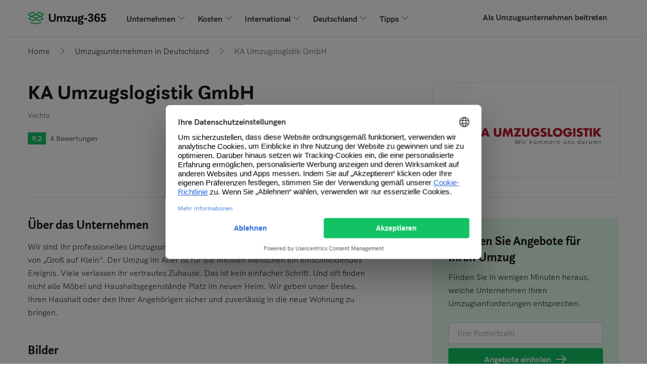

--- FILE ---
content_type: text/html; charset=UTF-8
request_url: https://www.umzug-365.de/umzugshelfer/Omr8/ka-umzugslogistik-gmbh/
body_size: 13621
content:

    
    


<!DOCTYPE html>
<html lang="de-DE">
<head>
    <title>KA Umzugslogistik GmbH | Umzug-365.de</title>
                <meta charset="utf-8">
        <meta name="description" content="Wir sind Ihr professionelles Umzugsunternehmen im Oldenburger Münsterland für Umzüge von „Groß auf Klein“. 
Der Umzug im Alt… | KA Umzugslogistik GmbH">
        <meta property="og:title" content="KA Umzugslogistik GmbH | Umzug-365.de">
        <meta property="og:description" content="Wir sind Ihr professionelles Umzugsunternehmen im Oldenburger Münsterland für Umzüge von „Groß auf Klein“. 
Der Umzug im Alt… | KA Umzugslogistik GmbH">
    
                    <meta property="og:image" content="https://image.skycdn.net/cdn-cgi/image/width=300,height=109/https://image.skycdn.net/e02e200c-1f73-4b1c-8e47-e06f7b4598a6">
                <!-- begin Convert Experiences code-->
<script type="text/javascript" src="//cdn-4.convertexperiments.com/v1/js/10041601-10042784.js"></script>
<!-- end Convert Experiences code -->        <script src="/build/js/components/usercentrics-service-VJKZCCH7.js"></script>
<script>
    window.dataLayer = window.dataLayer || [];
    function gtag(){dataLayer.push(arguments)};
    gtag('consent','default',{
        'ad_storage':'denied',
        'ad_user_data':'denied',
        'ad_personalization':'denied',
        'analytics_storage':'granted',
        'functionality_storage': 'denied',
        'personalization_storage': 'denied',
        'security_storage': 'granted'
    });

    const ucGcmString = localStorage.getItem('ucData');
    let ucGcmData;
    if (ucGcmString) {
        ucGcmData = JSON.parse(ucGcmString);
    }

    if (typeof ucGcmData === 'object' && typeof ucGcmData.gcm === 'object') {
        if (ucGcmData.gcm.adStorage && ucGcmData.gcm.analyticsStorage && ucGcmData.gcm.adPersonalization && ucGcmData.gcm.adUserData) {
            gtag('consent', 'update', {
                'ad_storage': ucGcmData.gcm.adStorage,
                'ad_personalization': ucGcmData.gcm.adPersonalization,
                'ad_user_data': ucGcmData.gcm.adUserData,
                'analytics_storage': ucGcmData.gcm.analyticsStorage
            });
        }
    }
</script>
<script>
    /**
     * This scripts reads the controller ID from the url parameters and saves it in a cookie.
     * If the parameter is not available, it's read from the cookie.
     */
    (function() {
        const COOKIE_NAME = 'usercentrics-controller-id';
        const COOKIE_MAX_AGE = 2592000; // 30 days

        const params = new URLSearchParams(window.location.search);
        let controllerId = params.get(COOKIE_NAME);

        if (!controllerId) {
            const match = document.cookie.match(new RegExp('(?:^|; )' + COOKIE_NAME + '=([^;]*)'));
            controllerId = match ? decodeURIComponent(match[1]) : null;
        }

        if (controllerId) {
            document.cookie = COOKIE_NAME + '=' + encodeURIComponent(controllerId) + '; path=/; max-age=' + COOKIE_MAX_AGE;
        }

        const script = document.createElement('script');
        script.id = 'usercentrics-cmp';
        script.src = 'https://web.cmp.usercentrics.eu/ui/loader.js';
        script.async = true;
        script.setAttribute('data-settings-id', 'm3ffWpxIgIG-ZZ');
        if (controllerId) {
            script.setAttribute('data-controller-id', controllerId);
        }

        document.head.appendChild(script);
    })();
</script>
                <link rel="canonical" href="https://www.umzug-365.de/umzugshelfer/Omr8/ka-umzugslogistik-gmbh/"/>
                <meta name="viewport" content="width=device-width, initial-scale=1, minimum-scale=1">

            <link rel="preconnect" href="https://cdnjs.cloudflare.com" crossorigin="anonymous">
    
            
                        
            <!-- Google Tag Manager -->
<script>(function(w,d,s,l,i){w[l]=w[l]||[];w[l].push({'gtm.start':
            new Date().getTime(),event:'gtm.js'});var f=d.getElementsByTagName(s)[0],
        j=d.createElement(s),dl=l!='dataLayer'?'&l='+l:'';j.async=true;j.src=
        'https://gold.umzug-365.de/gtm.js?id='+i+dl;f.parentNode.insertBefore(j,f);
    })(window,document,'script','dataLayer','GTM-WRH5TZF3');</script>
<!-- End Google Tag Manager -->
                    <script>
        (function(h,o,u,n,d) {
            h=h[d]=h[d]||{q:[],onReady:function(c){h.q.push(c)}}
            d=o.createElement(u);d.async=1;d.src=n
            n=o.getElementsByTagName(u)[0];n.parentNode.insertBefore(d,n)
        })(window,document,'script','https://www.datadoghq-browser-agent.com/eu1/v6/datadog-rum.js','DD_RUM')
        window.DD_RUM.onReady(function() {
            window.DD_RUM.init({
                clientToken: 'pubdb6417d57dd8db89b917752a39ffb05d',
                applicationId: '32192aa7-d980-488b-9260-3fe996587066',
                site: 'datadoghq.eu',
                service: 'rum-b2c',
                env: 'prod',
                                    version: 'v2026.3.1',
                                sessionSampleRate: 100,
                traceSampleRate: 10,
                traceContextInjection: 'sampled',
                sessionReplaySampleRate: 50,
                forwardErrorsToLogs: true,
                defaultPrivacyLevel: 'mask-user-input',
                allowedTracingUrls: [window.location.origin],
                trackResources: true,
                trackLongTasks: true,
                trackUserInteractions: true,
                beforeSend: (event) => {
                    if (shouldDiscard(event)) {
                        return false
                    }
                },
            });
            window.DD_RUM.setViewName('app_b2c.page.movers_define');
        })

        function shouldDiscard(event) {
            if (event.type !== 'error') {
                return false;
            }

            const message = event.error?.message || '';
            const stack   = event.error?.stack || '';

            if (!message && !stack) {
                return false;
            }

            const discardPatterns = [
                /Object Not Found Matching Id:\d+, MethodName:\w+, ParamCount:\d+/, // https://trackjs.com/javascript-errors/object-not-found-matching-id-methodname-paramcount/
                "Can't find variable: _AutofillCallbackHandler", // Meta tracker on iOS
                "Can't find variable: gmo", // Google tracker on iOS
                'invalid group specifier name', // Safari 16.1 and lower regex lookbehind issue
                'extractFilteredSchemaValuesFromMicroData', // Safari native structured data parsing issue
                'CMP initialization failed',                    // CMP related errors
                'ApiService - fetchUcStringForRestoration',     //
                'Failed to fetch CMP data',                     //
                'CmpController - saveConsentRemotely'           //
            ];

            return discardPatterns.some(pattern => {
                if (pattern instanceof RegExp) {
                    return (message && pattern.test(message)) || (stack && pattern.test(stack));
                }

                return (message && message.includes(pattern)) || (stack && stack.includes(pattern));
            });
        }
    </script>
    
        <link rel="apple-touch-icon" sizes="180x180" href="/resources/img/icons/favicons/move/apple-touch-icon.png">
    <link rel="icon" type="image/png" sizes="32x32" href="/resources/img/icons/favicons/move/favicon-32x32.png">
    <link rel="icon" type="image/png" sizes="16x16" href="/resources/img/icons/favicons/move/favicon-16x16.png">
    <link rel="icon" type="image/png" sizes="192x192" href="/resources/img/icons/favicons/move/android-chrome-192x192.png">
    <link rel="icon" type="image/png" sizes="512x512" href="/resources/img/icons/favicons/move/android-chrome-512x512.png">
    <link rel="shortcut icon" href="/resources/img/icons/favicons/move/favicon.ico">

        <link id="global-stylesheet" data-style-name="move"
          href="/resources/css/bootstrap-move.min.24cc654a97e8e6e89d9a.css"
          rel="stylesheet"/>

    
            <script type="text/javascript">
            var b2cAppSubmitUrl = "/api/lead/add.lead";
            var leadAttachmentUploadUrl = "/api/file/upload/leadAttachment";
            var leadAttachmentDeleteUrl = "/api/file/remove/leadAttachment";
            var ab = "move_b2c_size_of_the_move_experiment__a";
            var siteLanguage = "de";
            var google_maps_key = 'AIzaSyAvZ8tr8sWlHAMZKvTt6ogZVoeAMBcmhxA';
        </script>
    
        
        
    <link rel="preload" as="image"
          href="https://image.skycdn.net/cdn-cgi/image/width=300,height=109/https://image.skycdn.net/e02e200c-1f73-4b1c-8e47-e06f7b4598a6">
</head>
<body ng-app="b2cApp"
      class=""
      ng-strict-di
      data-site="umzug_365_de"
      data-authcode="1c2de141a0c22ecc30c5f91934696d4d"
      data-thank-you-page="https://www.umzug-365.de/FreeQuotes/thank-you/00000000-0000-4000-8000-000000000000/verify-phone?source=umzug-365.de"
        data-ab="move_b2c_size_of_the_move_experiment__a" data-ab-test-optimize-id="" data-ab-test-version="a"
      data-locale="de_DE"
      data-brand-id="132"
      data-wizard-url="/FreeQuotes/wizard"
>
    <!-- Google Tag Manager (noscript) -->
<noscript><iframe src="https://gold.umzug-365.de/ns.html?id=GTM-WRH5TZF3"
                  height="0" width="0" style="display:none;visibility:hidden"></iframe></noscript>
<!-- End Google Tag Manager (noscript) -->
            


    
<nav class="navbar navbar-expand-lg">
    <div class="container">
        <a class="navbar-brand sd-mr-lg-2_5" href="/" target="_self">
            <img alt="logo"
                 src="/resources/img/icons/svg/move/sites/umzug-365_de/icon-32-logo.svg">
        </a>
        <button class="navbar-toggler hidden-sm-up"
                type="button"
                onclick="openMobileMenu(this)"
                title="Menü"
                aria-label="Menü">
            <span class="header-seo-hidden-menu">Menü</span>
            <span class="navbar-toggler-icon"></span>
        </button>
        <div class="collapse navbar-collapse sd-pb-1 sd-pb-lg-0" id="navbarsDefault">
            <ul class="navbar-nav w-100">
                                    <li class="nav-item dropdown">
                        <a class="nav-link dropdown-toggle" data-toggle="dropdown" href="#">Unternehmen</a>
                        <div class="dropdown-menu">
                                                                                                <a class="dropdown-item" href="https://www.umzug-365.de/umzugsunternehmen/mini-umzug/">
                                        <span>Mini-Umzug</span>
                                    </a>
                                                                                                                                <a class="dropdown-item" href="https://www.umzug-365.de/umzugsunternehmen/moebellift/">
                                        <span>Möbellift mieten</span>
                                    </a>
                                                                                                                                <a class="dropdown-item" href="https://www.umzug-365.de/umzugsunternehmen/last-minute-umzug/">
                                        <span>Last-Minute Umzug</span>
                                    </a>
                                                                                                                                <a class="dropdown-item" href="https://www.umzug-365.de/umzugsunternehmen/umzugsfirma/">
                                        <span>Umzugsfirma finden</span>
                                    </a>
                                                                                                                                <div class="dropdown-divider"></div>
                                    <a class="dropdown-item" href="https://www.umzug-365.de/umzugsunternehmen/">
                                        <span class="sd-text-gray-600 smaller d-block">
                                            Alle Artikel anzeigen
                                        </span>
                                        <span>Umzugsunternehmen</span>
                                    </a>
                                                                                    </div>
                    </li>
                                    <li class="nav-item dropdown">
                        <a class="nav-link dropdown-toggle" data-toggle="dropdown" href="#">Kosten</a>
                        <div class="dropdown-menu">
                                                                                                <a class="dropdown-item" href="https://www.umzug-365.de/umzugskosten/guenstig-umziehen/">
                                        <span>Günstig umziehen</span>
                                    </a>
                                                                                                                                <a class="dropdown-item" href="https://www.umzug-365.de/umzugskosten/umzugskostenpauschale/">
                                        <span>Umzugskostenpauschale</span>
                                    </a>
                                                                                                                                <a class="dropdown-item" href="https://www.umzug-365.de/umzugskosten/umzugspreisvergleich/">
                                        <span>Umzugspreisvergleich</span>
                                    </a>
                                                                                                                                <a class="dropdown-item" href="https://www.umzug-365.de/umzugskosten/umzugsangebote/">
                                        <span>Umzugsangebot anfordern</span>
                                    </a>
                                                                                                                                <div class="dropdown-divider"></div>
                                    <a class="dropdown-item" href="https://www.umzug-365.de/umzugskosten/">
                                        <span class="sd-text-gray-600 smaller d-block">
                                            Alle Artikel anzeigen
                                        </span>
                                        <span>Umzugskosten 2025</span>
                                    </a>
                                                                                    </div>
                    </li>
                                    <li class="nav-item dropdown">
                        <a class="nav-link dropdown-toggle" data-toggle="dropdown" href="#">International</a>
                        <div class="dropdown-menu">
                                                                                                <a class="dropdown-item" href="https://www.umzug-365.de/internationale-umzuege/umzug-spanien/">
                                        <span>Umzug nach Spanien</span>
                                    </a>
                                                                                                                                <a class="dropdown-item" href="https://www.umzug-365.de/internationale-umzuege/umzug-in-die-schweiz/">
                                        <span>Umzug in die Schweiz</span>
                                    </a>
                                                                                                                                <a class="dropdown-item" href="https://www.umzug-365.de/internationale-umzuege/umzug-nach-portugal/">
                                        <span>Umzug nach Portugal</span>
                                    </a>
                                                                                                                                <a class="dropdown-item" href="https://www.umzug-365.de/internationale-umzuege/umzug-nach-griechenland/">
                                        <span>Umzug nach Griechenland</span>
                                    </a>
                                                                                                                                <div class="dropdown-divider"></div>
                                    <a class="dropdown-item" href="https://www.umzug-365.de/internationale-umzuege/">
                                        <span class="sd-text-gray-600 smaller d-block">
                                            Alle Artikel anzeigen
                                        </span>
                                        <span>Internationale Umzüge</span>
                                    </a>
                                                                                    </div>
                    </li>
                                    <li class="nav-item dropdown">
                        <a class="nav-link dropdown-toggle" data-toggle="dropdown" href="#">Deutschland</a>
                        <div class="dropdown-menu">
                                                                                                <a class="dropdown-item" href="https://www.umzug-365.de/umzugshelfer/land-berlin/berlin/">
                                        <span>Umzug Berlin Kosten</span>
                                    </a>
                                                                                                                                <a class="dropdown-item" href="https://www.umzug-365.de/umzugshelfer/land-hamburg/hamburg/">
                                        <span>Umzugsunternehmen in Hamburg</span>
                                    </a>
                                                                                                                                <a class="dropdown-item" href="https://www.umzug-365.de/umzugshelfer/baden-wuerttemberg/mannheim/">
                                        <span>Umzugsunternehmen in Mannheim</span>
                                    </a>
                                                                                                                                <a class="dropdown-item" href="https://www.umzug-365.de/umzugshelfer/nordrhein-westfalen/koeln/">
                                        <span>Umzugsunternehmen Köln Preise</span>
                                    </a>
                                                                                                                                <div class="dropdown-divider"></div>
                                    <a class="dropdown-item" href="https://www.umzug-365.de/umzugshelfer/">
                                        <span class="sd-text-gray-600 smaller d-block">
                                            Alle Artikel anzeigen
                                        </span>
                                        <span>Umzugsunternehmen in Deutschland</span>
                                    </a>
                                                                                    </div>
                    </li>
                                    <li class="nav-item dropdown">
                        <a class="nav-link dropdown-toggle" data-toggle="dropdown" href="#">Tipps</a>
                        <div class="dropdown-menu">
                                                                                                <a class="dropdown-item" href="https://www.umzug-365.de/umzugstipps/klaviertransport/">
                                        <span>Klaviertransport</span>
                                    </a>
                                                                                                                                <a class="dropdown-item" href="https://www.umzug-365.de/umzugstipps/umzug-checkliste/">
                                        <span>Umzug Checkliste</span>
                                    </a>
                                                                                                                                <a class="dropdown-item" href="https://www.umzug-365.de/umzugstipps/umzugstag/">
                                        <span>Umzugstag</span>
                                    </a>
                                                                                                                                <a class="dropdown-item" href="https://www.umzug-365.de/umzugstipps/seniorenumzuege/">
                                        <span>Seniorenumzug</span>
                                    </a>
                                                                                                                                <div class="dropdown-divider"></div>
                                    <a class="dropdown-item" href="https://www.umzug-365.de/umzugstipps/">
                                        <span class="sd-text-gray-600 smaller d-block">
                                            Alle Artikel anzeigen
                                        </span>
                                        <span>Umzugstipps</span>
                                    </a>
                                                                                    </div>
                    </li>
                                <li class="dropdown-divider"></li>
                <li class="ml-lg-auto nav-item">
                    <a class="nav-link" href="/companies/" target="_self">
                        Als Umzugsunternehmen beitreten
                    </a>
                </li>
            </ul>
        </div>
    </div>
</nav>

<script>
    function openMobileMenu(clickedButton) {
        clickedButton.classList.toggle('open');
        document.getElementById('navbarsDefault').classList.toggle('show');
    }
</script>
    
    <main class="main">
            <div class="container" itemscope itemtype="https://schema.org/LocalBusiness" itemid="https://www.umzug-365.de/umzugshelfer/Omr8/ka-umzugslogistik-gmbh/">
                    

<nav aria-label="breadcrumb">
    <ol class="breadcrumb" itemtype="https://schema.org/BreadcrumbList" itemscope>
                    <li class="breadcrumb-item d-none d-md-flex align-items-center"
                                itemtype="https://schema.org/ListItem"
                itemprop="itemListElement"
                itemscope>
                                    <a class="link-grey" href="https://www.umzug-365.de/" itemprop="item">
                                                        <span itemprop="name">Home</span>
                    <span itemprop="position" class="d-none">1</span>
                                    </a>
                            </li>
                    <li class="breadcrumb-item d-flex align-items-center"
                                itemtype="https://schema.org/ListItem"
                itemprop="itemListElement"
                itemscope>
                                    <a class="link-grey" href="https://www.umzug-365.de/umzugshelfer/" itemprop="item">
                                                        <span itemprop="name">Umzugsunternehmen in Deutschland</span>
                    <span itemprop="position" class="d-none">2</span>
                                    </a>
                            </li>
                    <li class="breadcrumb-item d-none d-md-flex align-items-center active"
                aria-current="page"                itemtype="https://schema.org/ListItem"
                itemprop="itemListElement"
                itemscope>
                                                            <span itemprop="item" class="d-none">https://www.umzug-365.de/umzugshelfer/Omr8/ka-umzugslogistik-gmbh/</span>
                                        <span itemprop="name">KA Umzugslogistik GmbH</span>
                    <span itemprop="position" class="d-none">3</span>
                            </li>
            </ol>
</nav>            <div class="sd-mt-0_25 sd-mt-md-2">
                
    
<div id="company-profile-public-phone-modal"
     class="modal"
     tabindex="-1">
    <div class="modal-dialog modal-dialog-centered">
        <div class="modal-content">
            <div class="modal-header align-items-start align-items-sm-center p-0">
                <h3 class="modal-title">
                    Kontaktieren Sie KA Umzugslogistik GmbH
                </h3>
                <button class="btn btn-link sd-p-0_25"
                        data-dismiss="modal"
                        aria-label="Close">
                    <img width="24" height="24" src="/resources/img/icons/svg/icon-24-close-blue-dark.svg" alt="close-icon"/>
                </button>
            </div>
            <div class="modal-body">
                <p class="text-gray sd-mb-1">
                    Wir würden uns freuen, wenn Sie erwähnen, dass Sie sie über Umzug-365 gefunden haben!
                </p>
                <div class="d-flex justify-content-center align-items-center sd-px-1 sd-py-0_75 bg-gray-200 text-gray"
                     itemprop="telephone">
                    <img width="18" height="18" class="sd-mr-0_5" src="/resources/img/icons/svg/move/public-profile/phone-blue.svg">
                                                            <a id="tel-click-profiles" href="tel:+4954319679872">05431 9679872</a>
                </div>
                <hr class="sd-my-1_5">
                <div class="bg-primary sd-p-1_25">
                    <h3 class="sm-mb-0_25">Konnte sie nicht erreichen?</h3>
                    <p class="text-gray sd-mb-1">Finden Sie in wenigen Minuten heraus, welche Unternehmen Ihren Anforderungen entsprechen.</p>
                    <form onsubmit="return heroSeo.openForm(this, '/FreeQuotes/wizard')">
                        


            
<input class="form-control hero-postcode-input"
       name="postcode"
       type="text"
       placeholder="Ihre Postleitzahl">
                            <button data-dd-action-name="form_interaction.form_start"
                                class="btn btn-arrow btn-primary w-100 sd-mt-0_5" type="submit" id="phone-nap-modal">
                            Angebote erhalten
                        </button>
                    </form>
                </div>
            </div>
        </div>
    </div>
</div>

<div class="row">
    <div class="col-12 col-md-7 col-lg-8 order-1">
        <h1 class="sd-mb-0_25 sd-mb-md-0_5" itemprop="name">KA Umzugslogistik GmbH</h1>
        <p class="p-small text-gray-light">Vechta</p>
        <div class="sd-mt-1 sd-mt-md-1_5 d-flex align-items-center">
            <div class="rating-label rating-box responsive-rating company-rating-very-good">
                <div class="rating text-white">9,2</div>
            </div>
            <a class="review-count link-grey p-small sd-ml-0_5" href="#reviews" target="_self">
                4 Bewertungen
            </a>
                    </div>
            </div>
    <div class="col-md-5 col-lg-4 order-0 order-md-2 sd-mb-1 sd-mb-md-0">
                <div class="companyprofile-logo-container pro bg-white">
            <img class="image-container mx-auto"
                 itemprop="image"
                 src="https://image.skycdn.net/cdn-cgi/image/width=300,height=109/https://image.skycdn.net/e02e200c-1f73-4b1c-8e47-e06f7b4598a6"
                 alt="KA Umzugslogistik GmbH-logo"/>
        </div>
    </div>
</div>
<div class="sd-mt-2 d-block d-md-none">
    
<div class="row sd-m-0 sd-p-1_25 sd-p-lg-3 bg-primary">
    <div class="col-lg-6 sd-p-0 sd-mb-0_25">
        <h2 class="h3 sd-mb-0_5 sd-mb-lg-0_75 ">
            Erhalten Sie Angebote für Ihren Umzug
        </h2>
        <p class="p-lg-large sd-pr-0 sd-pr-lg-3_5 text-gray">
            Finden Sie in wenigen Minuten heraus, welche Unternehmen Ihren Umzugsanforderungen entsprechen.
        </p>
    </div>
    <div class="col-lg-6 sd-p-0 sd-pl-lg-0_5 sd-pt-lg-3">
        <form class="row sd-m-0 form-group"
              onsubmit="return heroSeo.openForm(this, '/FreeQuotes/wizard')">
            <div class="col-lg-6 sd-p-0">
                <label class="sr-only" for="second-cta-input">
                    Ihre Postleitzahl
                </label>
                

    
            
<input class="form-control hero-postcode-input form-control-lg-lg"
       name="postcode"
       type="text"
       placeholder="Ihre Postleitzahl">
                </div>
            <div class="col-lg-6 sd-p-0 sd-pl-lg-0_5 sd-pt-0_5 sd-pt-lg-0 ">
                <button data-dd-action-name="form_interaction.form_start"
                        class="btn btn-arrow btn-lg-lg btn-primary w-100 text-nowrap" type="submit" id="profile-b2c-cta">
                    Angebote einholen
                </button>
            </div>
        </form>
    </div>
</div>
<script>
    var heroSeo = {
        defaultWizardFormUrl: '/FreeQuotes/wizard',
        openForm: function (form, wizardFormUrl) {

            try {
                GATracker.sendFormStartEvent();
            } catch (e) {
                console.error('Error while sending data to GA', e);
            }

            var redirectUrl = wizardFormUrl || this.defaultWizardFormUrl;
            var formInputs = Array.from(form.elements)
                .filter(function (htmlElement) {return htmlElement.tagName.toLowerCase() !== 'button';});
            var paramsString = formInputs
                .reduce(function (acc, item) {return acc += '&' + item.name + '=' +  item.value;}, '');
            window.location.href = redirectUrl + '?openForm=true' + encodeURI(paramsString);

            return false;
        }
    };
</script>
</div>
            </div>
            <div class="border-bottom sd-my-2_5 d-none d-md-block"></div>
                <div class="row company-body sd-mb-3 sd-mb-md-0">
            <div class="col-md-7">
                                <div class="sd-mb-2 sd-mb-md-3 sd-mt-md-0 sd-mt-2">
                    <div id="about-us">
    <h2 class="h3">
        Über das Unternehmen
    </h2>
    <p class="sd-mb-0 text-gray "
       itemprop="description">
        Wir sind Ihr professionelles Umzugsunternehmen im Oldenburger Münsterland für Umzüge von „Groß auf Klein“. 
Der Umzug im Alter ist für die meisten Menschen ein einschneidendes Ereignis. Viele verlassen ihr vertrautes Zuhause. Das ist kein einfacher Schritt. Und oft finden nicht alle Möbel und Haushaltsgegenstände Platz im neuen Heim.
Wir geben unser Bestes, Ihren Haushalt oder den Ihrer Angehörigen sicher und zuverlässig in die neue Wohnung zu bringen.
    </p>
</div>
                </div>
                <div class="sd-mb-2 sd-mb-md-3">
                    <div id="project-photos">
    <h2 class="h3 sd-mb-1 sd-mb-md-0_75">Bilder</h2>
            <div class="d-flex overflow-auto">
            <div class="company-profile-photos">
            <img onclick="skyComponents.companyProfilePublicCarousel.showCarousel(0)"
                 src="https://image.skycdn.net/cdn-cgi/image/trim.left=0,trim.top=0,trim.width=4419,trim.height=2945,width=650,height=433,fit=cover/https://image.skycdn.net/46df08a2-dc46-415b-9452-5ebc639f96e3"
                 alt="KA Umzugslogistik GmbH-1"
                 loading="lazy">
        </div>
            </div>
        
<div id="company-profile-public-carousel" class="company-profile-carousel-wrap d-none" data-ride="carousel"
     data-interval="false"
     onclick="skyComponents.companyProfilePublicCarousel.hideCarousel(event.target)">
    <div class="company-profile-carousel">
                    <div class="carousel-item active">
                <img class="carousel-image cursor-pointer"
                     loading="lazy"
                     onclick="skyComponents.companyProfilePublicCarousel.nextFlip()"
                     src="https://image.skycdn.net/cdn-cgi/image/trim.left=0,trim.top=0,trim.width=4419,trim.height=2945,width=650,height=433,fit=cover/https://image.skycdn.net/46df08a2-dc46-415b-9452-5ebc639f96e3"
                     alt="KA Umzugslogistik GmbH-1">
                            </div>
            </div>
    <div class="carousel-close-container">
        <button id="carousel-close-button"
                class="bg-white carousel-action-btn cursor-pointer"
                type="button"
                aria-label="Close"
                onclick="skyComponents.companyProfilePublicCarousel.hideCarousel(event.target)">
            <img id="carousel-close-icon"
                 src="/resources/img/icons/svg/move/public-profile/carousel-close.svg">
        </button>
    </div>
    <nav class="carousel-controls-container">
        <div class="sd-mb-0 d-flex align-items-center">
            <a class="bg-white carousel-action-btn" role="button" id="carousel-prev">
                <img src="/resources/img/icons/svg/move/public-profile/carousel-chevron-right.svg">
            </a>
            <div class="carousel-controls-text mx-3">
                <span id="current-image-index"></span>
                von
                1
            </div>
            <a class="bg-white carousel-action-btn" role="button" id="carousel-next">
                <img src="/resources/img/icons/svg/move/public-profile/carousel-chevron-left.svg">
            </a>
        </div>
    </nav>
</div>
    </div>
                </div>
                <div class="sd-mb-2 sd-mb-md-3 content-visibility">
                    <div id="reviews">
    <h2 class="h3 sd-mb-1">Bewertung</h2>
    <div class="review-summary justify-content-start align-items-center sd-mb-1 sd-mb-md-1_5">
        <div class="rating-label rating-box responsive-rating company-rating-very-good">
            <span class="rating text-white">9,2</span>
        </div>
        <span class="review-count text-gray sd-pl-0_5">4 Bewertungen</span>
    </div>
        <div class="rating-summary border-0 sd-mb-1 sd-mb-md-1_5" >
                    <div class="row no-gutters align-items-center">
                <div class="col-5 col-lg-4 align-items-center">
                    <div class="text-gray">Qualität</div>
                </div>
                <div class="col">
                    <div class="d-flex justift-content-center align-items-center rating-craftsmanship">
                        <div class="d-flex" ><div class="rating-star star-md company-rating-very-good"><div class="rating background-white"><svg xmlns="http://www.w3.org/2000/svg" aria-hidden="true" width="100%"
                                                 height="100%"
                                                 style="-ms-transform: rotate(360deg); -webkit-transform: rotate(360deg); transform: rotate(360deg);"
                                                 preserveAspectRatio="xMidYMid meet" viewBox="2 2 20 20"><path d="M16.23 18L12 15.45 7.77 18l1.12-4.81-3.73-3.23 4.92-.42L12 5l1.92 4.53 4.92.42-3.73 3.23L16.23 18zM11.99 2C6.47 2 2 6.48 2 12s4.47 10 9.99 10C17.52 22 22 17.52 22 12S17.52 2 11.99 2z" fill="currentColor"></path></svg></div></div><div class="rating-star star-md company-rating-very-good"><div class="rating background-white"><svg xmlns="http://www.w3.org/2000/svg" aria-hidden="true" width="100%"
                                                 height="100%"
                                                 style="-ms-transform: rotate(360deg); -webkit-transform: rotate(360deg); transform: rotate(360deg);"
                                                 preserveAspectRatio="xMidYMid meet" viewBox="2 2 20 20"><path d="M16.23 18L12 15.45 7.77 18l1.12-4.81-3.73-3.23 4.92-.42L12 5l1.92 4.53 4.92.42-3.73 3.23L16.23 18zM11.99 2C6.47 2 2 6.48 2 12s4.47 10 9.99 10C17.52 22 22 17.52 22 12S17.52 2 11.99 2z" fill="currentColor"></path></svg></div></div><div class="rating-star star-md company-rating-very-good"><div class="rating background-white"><svg xmlns="http://www.w3.org/2000/svg" aria-hidden="true" width="100%"
                                                 height="100%"
                                                 style="-ms-transform: rotate(360deg); -webkit-transform: rotate(360deg); transform: rotate(360deg);"
                                                 preserveAspectRatio="xMidYMid meet" viewBox="2 2 20 20"><path d="M16.23 18L12 15.45 7.77 18l1.12-4.81-3.73-3.23 4.92-.42L12 5l1.92 4.53 4.92.42-3.73 3.23L16.23 18zM11.99 2C6.47 2 2 6.48 2 12s4.47 10 9.99 10C17.52 22 22 17.52 22 12S17.52 2 11.99 2z" fill="currentColor"></path></svg></div></div><div class="rating-star star-md company-rating-very-good"><div class="rating background-white"><svg xmlns="http://www.w3.org/2000/svg" aria-hidden="true" width="100%"
                                                 height="100%"
                                                 style="-ms-transform: rotate(360deg); -webkit-transform: rotate(360deg); transform: rotate(360deg);"
                                                 preserveAspectRatio="xMidYMid meet" viewBox="2 2 20 20"><path d="M16.23 18L12 15.45 7.77 18l1.12-4.81-3.73-3.23 4.92-.42L12 5l1.92 4.53 4.92.42-3.73 3.23L16.23 18zM11.99 2C6.47 2 2 6.48 2 12s4.47 10 9.99 10C17.52 22 22 17.52 22 12S17.52 2 11.99 2z" fill="currentColor"></path></svg></div></div><div class="rating-star star-md company-rating-very-good"><div class="rating background-white"><svg xmlns="http://www.w3.org/2000/svg" aria-hidden="true" width="100%"
                                                 height="100%"
                                                 style="-ms-transform: rotate(360deg); -webkit-transform: rotate(360deg); transform: rotate(360deg);"
                                                 preserveAspectRatio="xMidYMid meet" viewBox="2 2 20 20"><path d="M16.23 18L12 15.45 7.77 18l1.12-4.81-3.73-3.23 4.92-.42L12 5l1.92 4.53 4.92.42-3.73 3.23L16.23 18zM11.99 2C6.47 2 2 6.48 2 12s4.47 10 9.99 10C17.52 22 22 17.52 22 12S17.52 2 11.99 2z" fill="currentColor"></path></svg></div></div></div>                        <span class="font-weight-bold text-gray sd-ml-0_5">9.0</span>
                    </div>
                </div>
            </div>
                    <div class="row no-gutters align-items-center">
                <div class="col-5 col-lg-4 align-items-center">
                    <div class="text-gray">Kundenbetreuung</div>
                </div>
                <div class="col">
                    <div class="d-flex justift-content-center align-items-center rating-communication">
                        <div class="d-flex" ><div class="rating-star star-md company-rating-very-good"><div class="rating background-white"><svg xmlns="http://www.w3.org/2000/svg" aria-hidden="true" width="100%"
                                                 height="100%"
                                                 style="-ms-transform: rotate(360deg); -webkit-transform: rotate(360deg); transform: rotate(360deg);"
                                                 preserveAspectRatio="xMidYMid meet" viewBox="2 2 20 20"><path d="M16.23 18L12 15.45 7.77 18l1.12-4.81-3.73-3.23 4.92-.42L12 5l1.92 4.53 4.92.42-3.73 3.23L16.23 18zM11.99 2C6.47 2 2 6.48 2 12s4.47 10 9.99 10C17.52 22 22 17.52 22 12S17.52 2 11.99 2z" fill="currentColor"></path></svg></div></div><div class="rating-star star-md company-rating-very-good"><div class="rating background-white"><svg xmlns="http://www.w3.org/2000/svg" aria-hidden="true" width="100%"
                                                 height="100%"
                                                 style="-ms-transform: rotate(360deg); -webkit-transform: rotate(360deg); transform: rotate(360deg);"
                                                 preserveAspectRatio="xMidYMid meet" viewBox="2 2 20 20"><path d="M16.23 18L12 15.45 7.77 18l1.12-4.81-3.73-3.23 4.92-.42L12 5l1.92 4.53 4.92.42-3.73 3.23L16.23 18zM11.99 2C6.47 2 2 6.48 2 12s4.47 10 9.99 10C17.52 22 22 17.52 22 12S17.52 2 11.99 2z" fill="currentColor"></path></svg></div></div><div class="rating-star star-md company-rating-very-good"><div class="rating background-white"><svg xmlns="http://www.w3.org/2000/svg" aria-hidden="true" width="100%"
                                                 height="100%"
                                                 style="-ms-transform: rotate(360deg); -webkit-transform: rotate(360deg); transform: rotate(360deg);"
                                                 preserveAspectRatio="xMidYMid meet" viewBox="2 2 20 20"><path d="M16.23 18L12 15.45 7.77 18l1.12-4.81-3.73-3.23 4.92-.42L12 5l1.92 4.53 4.92.42-3.73 3.23L16.23 18zM11.99 2C6.47 2 2 6.48 2 12s4.47 10 9.99 10C17.52 22 22 17.52 22 12S17.52 2 11.99 2z" fill="currentColor"></path></svg></div></div><div class="rating-star star-md company-rating-very-good"><div class="rating background-white"><svg xmlns="http://www.w3.org/2000/svg" aria-hidden="true" width="100%"
                                                 height="100%"
                                                 style="-ms-transform: rotate(360deg); -webkit-transform: rotate(360deg); transform: rotate(360deg);"
                                                 preserveAspectRatio="xMidYMid meet" viewBox="2 2 20 20"><path d="M16.23 18L12 15.45 7.77 18l1.12-4.81-3.73-3.23 4.92-.42L12 5l1.92 4.53 4.92.42-3.73 3.23L16.23 18zM11.99 2C6.47 2 2 6.48 2 12s4.47 10 9.99 10C17.52 22 22 17.52 22 12S17.52 2 11.99 2z" fill="currentColor"></path></svg></div></div><div class="rating-star star-md company-rating-very-good"><div class="rating background-white"><svg xmlns="http://www.w3.org/2000/svg" aria-hidden="true" width="100%"
                                                 height="100%"
                                                 style="-ms-transform: rotate(360deg); -webkit-transform: rotate(360deg); transform: rotate(360deg);"
                                                 preserveAspectRatio="xMidYMid meet" viewBox="2 2 20 20"><path d="M16.23 18L12 15.45 7.77 18l1.12-4.81-3.73-3.23 4.92-.42L12 5l1.92 4.53 4.92.42-3.73 3.23L16.23 18zM11.99 2C6.47 2 2 6.48 2 12s4.47 10 9.99 10C17.52 22 22 17.52 22 12S17.52 2 11.99 2z" fill="currentColor"></path></svg></div></div></div>                        <span class="font-weight-bold text-gray sd-ml-0_5">9.0</span>
                    </div>
                </div>
            </div>
                    <div class="row no-gutters align-items-center">
                <div class="col-5 col-lg-4 align-items-center">
                    <div class="text-gray">Preis-Leistungs-Verhältnis</div>
                </div>
                <div class="col">
                    <div class="d-flex justift-content-center align-items-center rating-price_quality">
                        <div class="d-flex" ><div class="rating-star star-md company-rating-very-good"><div class="rating background-white"><svg xmlns="http://www.w3.org/2000/svg" aria-hidden="true" width="100%"
                                                 height="100%"
                                                 style="-ms-transform: rotate(360deg); -webkit-transform: rotate(360deg); transform: rotate(360deg);"
                                                 preserveAspectRatio="xMidYMid meet" viewBox="2 2 20 20"><path d="M16.23 18L12 15.45 7.77 18l1.12-4.81-3.73-3.23 4.92-.42L12 5l1.92 4.53 4.92.42-3.73 3.23L16.23 18zM11.99 2C6.47 2 2 6.48 2 12s4.47 10 9.99 10C17.52 22 22 17.52 22 12S17.52 2 11.99 2z" fill="currentColor"></path></svg></div></div><div class="rating-star star-md company-rating-very-good"><div class="rating background-white"><svg xmlns="http://www.w3.org/2000/svg" aria-hidden="true" width="100%"
                                                 height="100%"
                                                 style="-ms-transform: rotate(360deg); -webkit-transform: rotate(360deg); transform: rotate(360deg);"
                                                 preserveAspectRatio="xMidYMid meet" viewBox="2 2 20 20"><path d="M16.23 18L12 15.45 7.77 18l1.12-4.81-3.73-3.23 4.92-.42L12 5l1.92 4.53 4.92.42-3.73 3.23L16.23 18zM11.99 2C6.47 2 2 6.48 2 12s4.47 10 9.99 10C17.52 22 22 17.52 22 12S17.52 2 11.99 2z" fill="currentColor"></path></svg></div></div><div class="rating-star star-md company-rating-very-good"><div class="rating background-white"><svg xmlns="http://www.w3.org/2000/svg" aria-hidden="true" width="100%"
                                                 height="100%"
                                                 style="-ms-transform: rotate(360deg); -webkit-transform: rotate(360deg); transform: rotate(360deg);"
                                                 preserveAspectRatio="xMidYMid meet" viewBox="2 2 20 20"><path d="M16.23 18L12 15.45 7.77 18l1.12-4.81-3.73-3.23 4.92-.42L12 5l1.92 4.53 4.92.42-3.73 3.23L16.23 18zM11.99 2C6.47 2 2 6.48 2 12s4.47 10 9.99 10C17.52 22 22 17.52 22 12S17.52 2 11.99 2z" fill="currentColor"></path></svg></div></div><div class="rating-star star-md company-rating-very-good"><div class="rating background-white"><svg xmlns="http://www.w3.org/2000/svg" aria-hidden="true" width="100%"
                                                 height="100%"
                                                 style="-ms-transform: rotate(360deg); -webkit-transform: rotate(360deg); transform: rotate(360deg);"
                                                 preserveAspectRatio="xMidYMid meet" viewBox="2 2 20 20"><path d="M16.23 18L12 15.45 7.77 18l1.12-4.81-3.73-3.23 4.92-.42L12 5l1.92 4.53 4.92.42-3.73 3.23L16.23 18zM11.99 2C6.47 2 2 6.48 2 12s4.47 10 9.99 10C17.52 22 22 17.52 22 12S17.52 2 11.99 2z" fill="currentColor"></path></svg></div></div><div class="rating-star star-md company-rating-very-good"><div class="rating background-white"><svg xmlns="http://www.w3.org/2000/svg" aria-hidden="true" width="100%"
                                                 height="100%"
                                                 style="-ms-transform: rotate(360deg); -webkit-transform: rotate(360deg); transform: rotate(360deg);"
                                                 preserveAspectRatio="xMidYMid meet" viewBox="2 2 20 20"><path d="M16.23 18L12 15.45 7.77 18l1.12-4.81-3.73-3.23 4.92-.42L12 5l1.92 4.53 4.92.42-3.73 3.23L16.23 18zM11.99 2C6.47 2 2 6.48 2 12s4.47 10 9.99 10C17.52 22 22 17.52 22 12S17.52 2 11.99 2z" fill="currentColor"></path></svg></div></div></div>                        <span class="font-weight-bold text-gray sd-ml-0_5">9.5</span>
                    </div>
                </div>
            </div>
            </div>
    <div class="d-none" itemprop="aggregateRating" itemscope itemtype="https://schema.org/AggregateRating">
        <span itemprop="bestRating">10</span>
        <span itemprop="worstRating">1</span>
        <span itemprop="ratingValue">9.2</span>
        <span itemprop="reviewCount">4</span>
    </div>
            <div class="reviews-description">Diese Bewertungen werden von Personen verfasst, die über unsere Plattform eine Angebotsanfrage gestellt haben. Alle Bewertungen, die unseren Richtlinien entsprechen, werden veröffentlicht.</div>
            <div class="js-load-more-container">
        <div class="js-load-more-list">
                            <div id="review-10518291DE84420">
    <div class="sd-mt-1 sd-mt-sm-1_5 sd-p-1 sd-p-sm-1_5 review card" itemprop="review" itemscope itemtype="https://schema.org/Review">
        <div class="d-flex flex-row">
            <div class="flex-fill">
                <h5 class="text-gray font-weight-bold review-heading sd-mb-0 sd-mr-1">“<span itemprop="headline">Positive Beurteilung</span>”</h5>
                <div class="smaller text-gray-light">
                    Bewertung von
                                            <span>Angelika</span>
                        <span class="d-none" itemprop="author" itemscope itemtype="https://schema.org/Person">
                            <span itemprop="name">Angelika</span>
                        </span>
                                        am
                    <span>12. März 2024</span>
                    <span class="d-none" itemprop="datePublished">2024-03-12T06:27:42+01:00</span>
                </div>
            </div>
            <div itemprop="reviewRating" itemscope itemtype="https://schema.org/Rating">
                <div class="rating-label rating-box responsive-rating company-rating-good">
                    <span class="rating">8.0</span>
                </div>
                <span class="d-none" itemprop="ratingValue">8</span>
                <span class="d-none" itemprop="bestRating">10</span>
                <span class="d-none" itemprop="worstRating">1</span>
            </div>
            <span class="d-none" itemprop="itemReviewed">KA Umzugslogistik GmbH</span>
            <span class="d-none" itemprop="publisher" itemscope itemtype="https://schema.org/Organization">
                <span class="d-none" itemprop="name">Umzug-365.de</span>
                <span class="d-none" itemprop="sameAs">https://www.umzug-365.de</span>
            </span>
        </div>
        <div class="d-block d-sm-flex align-items-start flex-row sd-mt-1">
            <div class="flex-fill sd-mr-1">
                <p class="text-gray sd-mb-1 sd-mb-sm-0 word-break" itemprop="reviewBody" >Es hat alles perfekt geklappt. Der Umzug wurde zügig durchgeführt. </p>
            </div>
            <div class="smaller review-ratings text-gray-light border-left-0 border-left-sm sd-pl-0 sd-pl-sm-1 sd-pl-sm-1_5">
                                    <div class="d-flex flex-row justify-content-between sd-mb-0_25 ">
                        <div class="text-gray">Qualität</div>
                        <div class="font-weight-bold sd-ml-1 company-rating-good">
                            <span class="rating background-white smaller">8</span>
                        </div>
                    </div>
                                    <div class="d-flex flex-row justify-content-between sd-mb-0_25 ">
                        <div class="text-gray">Kundenbetreuung</div>
                        <div class="font-weight-bold sd-ml-1 company-rating-good">
                            <span class="rating background-white smaller">8</span>
                        </div>
                    </div>
                                    <div class="d-flex flex-row justify-content-between ">
                        <div class="text-gray">Preis-Leistungs-Verhältnis</div>
                        <div class="font-weight-bold sd-ml-1 company-rating-good">
                            <span class="rating background-white smaller">8</span>
                        </div>
                    </div>
                            </div>
        </div>

            </div>
</div>
                            <div id="review-8886607DE84420">
    <div class="sd-mt-1 sd-mt-sm-1_5 sd-p-1 sd-p-sm-1_5 review card" itemprop="review" itemscope itemtype="https://schema.org/Review">
        <div class="d-flex flex-row">
            <div class="flex-fill">
                <h5 class="text-gray font-weight-bold review-heading sd-mb-0 sd-mr-1">“<span itemprop="headline">Umzug bestens gelaufen</span>”</h5>
                <div class="smaller text-gray-light">
                    Bewertung von
                                            Anonym<div
                            class="anonymous-review-question-icon d-inline-block js-anonymous-review-question-icon"
                            data-container="body"
                            data-content='Gemäß unserer <a href="https://www.umzug-365.de/privacy" target="_blank">Datenschutzrichtlinie</a> werden Rezensenten nach 2 Jahren anonymisiert'
                            data-html="true"
                            data-placement="top"
                            data-trigger="click"
                        >?</div>
                                        am
                    <span>5. Oktober 2022</span>
                    <span class="d-none" itemprop="datePublished">2022-10-05T17:09:52+02:00</span>
                </div>
            </div>
            <div itemprop="reviewRating" itemscope itemtype="https://schema.org/Rating">
                <div class="rating-label rating-box responsive-rating company-rating-very-good">
                    <span class="rating">10.0</span>
                </div>
                <span class="d-none" itemprop="ratingValue">10</span>
                <span class="d-none" itemprop="bestRating">10</span>
                <span class="d-none" itemprop="worstRating">1</span>
            </div>
            <span class="d-none" itemprop="itemReviewed">KA Umzugslogistik GmbH</span>
            <span class="d-none" itemprop="publisher" itemscope itemtype="https://schema.org/Organization">
                <span class="d-none" itemprop="name">Umzug-365.de</span>
                <span class="d-none" itemprop="sameAs">https://www.umzug-365.de</span>
            </span>
        </div>
        <div class="d-block d-sm-flex align-items-start flex-row sd-mt-1">
            <div class="flex-fill sd-mr-1">
                <p class="text-gray sd-mb-1 sd-mb-sm-0 word-break" itemprop="reviewBody" >Bin mit der Dienstleistung  sehr 
zufrieden.Die Mitarbeiter waren nett,zuverlässig, routiniert, fix, keinerlei Beanstandungen.Danke vielmals! Diese Firma kann ich absolut empfehlen!</p>
            </div>
            <div class="smaller review-ratings text-gray-light border-left-0 border-left-sm sd-pl-0 sd-pl-sm-1 sd-pl-sm-1_5">
                                    <div class="d-flex flex-row justify-content-between sd-mb-0_25 ">
                        <div class="text-gray">Qualität</div>
                        <div class="font-weight-bold sd-ml-1 company-rating-very-good">
                            <span class="rating background-white smaller">10</span>
                        </div>
                    </div>
                                    <div class="d-flex flex-row justify-content-between sd-mb-0_25 ">
                        <div class="text-gray">Kundenbetreuung</div>
                        <div class="font-weight-bold sd-ml-1 company-rating-very-good">
                            <span class="rating background-white smaller">10</span>
                        </div>
                    </div>
                                    <div class="d-flex flex-row justify-content-between ">
                        <div class="text-gray">Preis-Leistungs-Verhältnis</div>
                        <div class="font-weight-bold sd-ml-1 company-rating-very-good">
                            <span class="rating background-white smaller">10</span>
                        </div>
                    </div>
                            </div>
        </div>

            </div>
</div>
                            <div id="review-7820751DE84420">
    <div class="sd-mt-1 sd-mt-sm-1_5 sd-p-1 sd-p-sm-1_5 review card" itemprop="review" itemscope itemtype="https://schema.org/Review">
        <div class="d-flex flex-row">
            <div class="flex-fill">
                <h5 class="text-gray font-weight-bold review-heading sd-mb-0 sd-mr-1">“<span itemprop="headline">Alles super geklappt!</span>”</h5>
                <div class="smaller text-gray-light">
                    Bewertung von
                                            Anonym<div
                            class="anonymous-review-question-icon d-inline-block js-anonymous-review-question-icon"
                            data-container="body"
                            data-content='Gemäß unserer <a href="https://www.umzug-365.de/privacy" target="_blank">Datenschutzrichtlinie</a> werden Rezensenten nach 2 Jahren anonymisiert'
                            data-html="true"
                            data-placement="top"
                            data-trigger="click"
                        >?</div>
                                        am
                    <span>24. August 2021</span>
                    <span class="d-none" itemprop="datePublished">2021-08-24T06:37:40+02:00</span>
                </div>
            </div>
            <div itemprop="reviewRating" itemscope itemtype="https://schema.org/Rating">
                <div class="rating-label rating-box responsive-rating company-rating-very-good">
                    <span class="rating">10.0</span>
                </div>
                <span class="d-none" itemprop="ratingValue">10</span>
                <span class="d-none" itemprop="bestRating">10</span>
                <span class="d-none" itemprop="worstRating">1</span>
            </div>
            <span class="d-none" itemprop="itemReviewed">KA Umzugslogistik GmbH</span>
            <span class="d-none" itemprop="publisher" itemscope itemtype="https://schema.org/Organization">
                <span class="d-none" itemprop="name">Umzug-365.de</span>
                <span class="d-none" itemprop="sameAs">https://www.umzug-365.de</span>
            </span>
        </div>
        <div class="d-block d-sm-flex align-items-start flex-row sd-mt-1">
            <div class="flex-fill sd-mr-1">
                <p class="text-gray sd-mb-1 sd-mb-sm-0 word-break" itemprop="reviewBody" >Der Umzug lief wie geplant. Die Mitarbeiter waren sehr freundlich und umsichtig.
</p>
            </div>
            <div class="smaller review-ratings text-gray-light border-left-0 border-left-sm sd-pl-0 sd-pl-sm-1 sd-pl-sm-1_5">
                                    <div class="d-flex flex-row justify-content-between sd-mb-0_25 ">
                        <div class="text-gray">Qualität</div>
                        <div class="font-weight-bold sd-ml-1 company-rating-very-good">
                            <span class="rating background-white smaller">10</span>
                        </div>
                    </div>
                                    <div class="d-flex flex-row justify-content-between sd-mb-0_25 ">
                        <div class="text-gray">Kundenbetreuung</div>
                        <div class="font-weight-bold sd-ml-1 company-rating-very-good">
                            <span class="rating background-white smaller">10</span>
                        </div>
                    </div>
                                    <div class="d-flex flex-row justify-content-between ">
                        <div class="text-gray">Preis-Leistungs-Verhältnis</div>
                        <div class="font-weight-bold sd-ml-1 company-rating-very-good">
                            <span class="rating background-white smaller">10</span>
                        </div>
                    </div>
                            </div>
        </div>

            <div class="d-flex flex-row sd-mt-1 sd-mt-sm-1_5 sd-mr-sm-0_5" >
        <div class="col-12 sd-p-1 sd-p-sm-1_5 review-reply">
            <h6 class="font-weight-bold sd-mb-0">Antwort von <span>KA Umzugslogistik GmbH</span></h6>
            <div class="smaller text-gray-light">
                <span>Mittwoch, 25. August 2021 um 09:53:00</span>
            </div>
            <p class="text-gray smaller sd-mt-1 sd-mb-0">Guten Tag Frau Buchmann, vielen Dank für die großartige Bewertung. 
Mit freundlichen Grüßen
Karsten Appelhans (Geschäftsführer)</p>
        </div>
    </div>
    </div>
</div>
                            <div id="review-6862245DE84420">
    <div class="sd-mt-1 sd-mt-sm-1_5 sd-p-1 sd-p-sm-1_5 review card" itemprop="review" itemscope itemtype="https://schema.org/Review">
        <div class="d-flex flex-row">
            <div class="flex-fill">
                <h5 class="text-gray font-weight-bold review-heading sd-mb-0 sd-mr-1">“<span itemprop="headline">15m3-Umzug</span>”</h5>
                <div class="smaller text-gray-light">
                    Bewertung von
                                            Anonym<div
                            class="anonymous-review-question-icon d-inline-block js-anonymous-review-question-icon"
                            data-container="body"
                            data-content='Gemäß unserer <a href="https://www.umzug-365.de/privacy" target="_blank">Datenschutzrichtlinie</a> werden Rezensenten nach 2 Jahren anonymisiert'
                            data-html="true"
                            data-placement="top"
                            data-trigger="click"
                        >?</div>
                                        am
                    <span>30. August 2020</span>
                    <span class="d-none" itemprop="datePublished">2020-08-30T16:22:56+02:00</span>
                </div>
            </div>
            <div itemprop="reviewRating" itemscope itemtype="https://schema.org/Rating">
                <div class="rating-label rating-box responsive-rating company-rating-very-good">
                    <span class="rating">8.7</span>
                </div>
                <span class="d-none" itemprop="ratingValue">8.7</span>
                <span class="d-none" itemprop="bestRating">10</span>
                <span class="d-none" itemprop="worstRating">1</span>
            </div>
            <span class="d-none" itemprop="itemReviewed">KA Umzugslogistik GmbH</span>
            <span class="d-none" itemprop="publisher" itemscope itemtype="https://schema.org/Organization">
                <span class="d-none" itemprop="name">Umzug-365.de</span>
                <span class="d-none" itemprop="sameAs">https://www.umzug-365.de</span>
            </span>
        </div>
        <div class="d-block d-sm-flex align-items-start flex-row sd-mt-1">
            <div class="flex-fill sd-mr-1">
                <p class="text-gray sd-mb-1 sd-mb-sm-0 word-break" itemprop="reviewBody" >Sehr nett, Hilfsarbeiter gingen teilweise etwas roh mit den Kartons um, aber alles in allem sehr zufrieden! </p>
            </div>
            <div class="smaller review-ratings text-gray-light border-left-0 border-left-sm sd-pl-0 sd-pl-sm-1 sd-pl-sm-1_5">
                                    <div class="d-flex flex-row justify-content-between sd-mb-0_25 ">
                        <div class="text-gray">Qualität</div>
                        <div class="font-weight-bold sd-ml-1 company-rating-good">
                            <span class="rating background-white smaller">8</span>
                        </div>
                    </div>
                                    <div class="d-flex flex-row justify-content-between sd-mb-0_25 ">
                        <div class="text-gray">Kundenbetreuung</div>
                        <div class="font-weight-bold sd-ml-1 company-rating-good">
                            <span class="rating background-white smaller">8</span>
                        </div>
                    </div>
                                    <div class="d-flex flex-row justify-content-between ">
                        <div class="text-gray">Preis-Leistungs-Verhältnis</div>
                        <div class="font-weight-bold sd-ml-1 company-rating-very-good">
                            <span class="rating background-white smaller">10</span>
                        </div>
                    </div>
                            </div>
        </div>

            </div>
</div>
                    </div>
            </div>
</div>
                </div>
                <div class="sd-mb-2 sd-mb-md-3 content-visibility">
                    <div id="qa">
    <h2 class="h3 sd-mb-1 sd-mb-md-0_75">
        Q&amp;A
    </h2>
            <div class="sd-mb-1 sd-mb-md-1_5">
            <h3 class="h5 font-weight-bold sd-mb-0_5">Wie haben Sie Ihr Unternehmen gegründet?</h3>
            <div>
                <p class="text-gray mb-0 text-empty-state">
                    Das Unternehmen hat diese Frage bisher noch nicht beantwortet.
                </p>
            </div>
        </div>
            <div class="sd-mb-1 sd-mb-md-1_5">
            <h3 class="h5 font-weight-bold sd-mb-0_5">Was macht Ihr Unternehmen besonders?</h3>
            <div>
                <p class="text-gray mb-0 ">
                    Wir sind  Spezialist für Möbellagerung und Umzüge Senioren insbesondere der Umzug von Groß auf Klein (inkl. Nachhaltige Verwertung des Resthaushalts auf unserem Trödelmarkt)
                </p>
            </div>
        </div>
            <div class="sd-mb-1 sd-mb-md-1_5">
            <h3 class="h5 font-weight-bold sd-mb-0_5">Was ist ihr bester Tipp für Ihre Kunden?</h3>
            <div>
                <p class="text-gray mb-0 ">
                    Planen und Terminieren Sie Ihren Umzug in der Sommerzeit min 3 Monate vorher, da sonst es zu Engpässen in der Terminfindung kommen kann. 
Lassen Sie sich die Transportversicherungspolice vom Umzugsunternehmen zeigen!
                </p>
            </div>
        </div>
                                                <div class="d-none" itemscope itemtype="https://schema.org/FAQPage">
                                                        <div itemscope itemprop="mainEntity" itemtype="https://schema.org/Question">
                    <span itemprop="name">Was macht Ihr Unternehmen besonders?</span>
                    <span itemscope itemprop="acceptedAnswer" itemtype="https://schema.org/Answer">
                        <span itemprop="text">Wir sind  Spezialist für Möbellagerung und Umzüge Senioren insbesondere der Umzug von Groß auf Klein (inkl. Nachhaltige Verwertung des Resthaushalts auf unserem Trödelmarkt)</span>
                    </span>
                </div>
                                                <div itemscope itemprop="mainEntity" itemtype="https://schema.org/Question">
                    <span itemprop="name">Was ist ihr bester Tipp für Ihre Kunden?</span>
                    <span itemscope itemprop="acceptedAnswer" itemtype="https://schema.org/Answer">
                        <span itemprop="text">Planen und Terminieren Sie Ihren Umzug in der Sommerzeit min 3 Monate vorher, da sonst es zu Engpässen in der Terminfindung kommen kann. 
Lassen Sie sich die Transportversicherungspolice vom Umzugsunternehmen zeigen!</span>
                    </span>
                </div>
                        </div>
</div>
                </div>
                

    

<div id="location" class="sd-mb-2 sd-mb-md-3">
    <div class="sd-mb-lg-0_75 sd-mb-sm-0_75 sd-mb-1">
            <h2 class="h3">Standort</h2>
    </div>
        <h3 class="h5 mb-1">KA Umzugslogistik GmbH</h3>
    <div class="sd-mb-1">
        <p class="text-gray mb-0">Osloer Straße 21<br />
49377 Vechta<br />
Germany</p>
    </div>
    <a href="https://www.google.de/maps/search/Germany%2CVechta%2C49377%2COsloer%20Stra%C3%9Fe%2021" rel="nofollow noopener" target="_blank">
        <img class="img-fluid d-none d-sm-block"
             src="https://maps.googleapis.com/maps/api/staticmap?center=Germany%2CVechta%2C49377%2COsloer%20Stra%C3%9Fe%2021&amp;zoom=14&amp;size=640x400&amp;scale=2&amp;maptype=roadmap&amp;format=jpg&amp;markers=Germany%2CVechta%2C49377%2COsloer%20Stra%C3%9Fe%2021&amp;key=AIzaSyAvZ8tr8sWlHAMZKvTt6ogZVoeAMBcmhxA&amp;style=feature:administrative.land_parcel%7Celement:labels%7Cvisibility:off&amp;style=feature:poi%7Celement:labels.text%7Cvisibility:off&amp;style=feature:poi.business%7Cvisibility:off&amp;style=feature:poi.park%7Celement:labels.text%7Cvisibility:off&amp;style=feature:road.local%7Celement:labels%7Cvisibility:off&amp;style=feature:transit%7Celement:labels.icon%7Cvisibility:off"
             alt="KA Umzugslogistik GmbH address"
             loading="lazy">
        <img class="img-fluid d-block d-sm-none"
             src="https://maps.googleapis.com/maps/api/staticmap?center=Germany%2CVechta%2C49377%2COsloer%20Stra%C3%9Fe%2021&amp;zoom=15&amp;size=330x320&amp;scale=2&amp;maptype=roadmap&amp;format=jpg&amp;markers=Germany%2CVechta%2C49377%2COsloer%20Stra%C3%9Fe%2021&amp;key=AIzaSyAvZ8tr8sWlHAMZKvTt6ogZVoeAMBcmhxA&amp;style=feature:administrative.land_parcel%7Celement:labels%7Cvisibility:off&amp;style=feature:poi%7Celement:labels.text%7Cvisibility:off&amp;style=feature:poi.business%7Cvisibility:off&amp;style=feature:poi.park%7Celement:labels.text%7Cvisibility:off&amp;style=feature:road.local%7Celement:labels%7Cvisibility:off&amp;style=feature:transit%7Celement:labels.icon%7Cvisibility:off"
             alt="KA Umzugslogistik GmbH address"
             loading="lazy">
    </a>
    <div itemprop="address" itemscope itemtype="https://schema.org/PostalAddress" class="d-none">
        <span itemprop="addressCountry">DE</span>
        <span itemprop="addressRegion"></span>
        <span itemprop="addressLocality">Vechta</span>
        <span itemprop="streetAddress">Osloer Straße 21 </span>
        <span itemprop="postalCode">49377</span>
    </div>
</div>
            </div>
            <div class="col-md-5 col-lg-4 offset-lg-1">
                                    <div class="sd-mb-2_5 d-none d-md-block">
                        
<div class="row sd-m-0 sd-p-1_25 sd-p-lg-2 bg-primary">
    <div class=" sd-p-0 sd-mb-1">
        <h2 class="h3 sd-mb-0_5">
            Erhalten Sie Angebote für Ihren Umzug
        </h2>
        <p class="text-gray">
            Finden Sie in wenigen Minuten heraus, welche Unternehmen Ihren Umzugsanforderungen entsprechen.
        </p>
    </div>
    <div >
        <form class="row sd-m-0 form-group"
              onsubmit="return heroSeo.openForm(this, '/FreeQuotes/wizard')">
            <div class=" sd-p-0 w-100">
                <label class="sr-only" for="second-cta-input">
                    Ihre Postleitzahl
                </label>
                


            
<input class="form-control hero-postcode-input"
       name="postcode"
       type="text"
       placeholder="Ihre Postleitzahl">
                </div>
            <div class="sd-pt-0_5 w-100">
                <button data-dd-action-name="form_interaction.form_start"
                        class="btn btn-arrow btn-primary w-100" type="submit" id="profile-b2c-cta">
                    Angebote einholen
                </button>
            </div>
        </form>
    </div>
</div>
<script>
    var heroSeo = {
        defaultWizardFormUrl: '/FreeQuotes/wizard',
        openForm: function (form, wizardFormUrl) {

            try {
                GATracker.sendFormStartEvent();
            } catch (e) {
                console.error('Error while sending data to GA', e);
            }

            var redirectUrl = wizardFormUrl || this.defaultWizardFormUrl;
            var formInputs = Array.from(form.elements)
                .filter(function (htmlElement) {return htmlElement.tagName.toLowerCase() !== 'button';});
            var paramsString = formInputs
                .reduce(function (acc, item) {return acc += '&' + item.name + '=' +  item.value;}, '');
            window.location.href = redirectUrl + '?openForm=true' + encodeURI(paramsString);

            return false;
        }
    };
</script>
                    </div>
                                <div class="content-visibility">
                    
<div >
        
    <div class="card sd-mt-0">
                            <div class="card-header sd-px-1_25 sd-px-md-2 sd-pt-1_25 sd-pt-md-2">
            <h3 class="h5 text-gray">Unternehmensinformationen</h3>
        </div>
                                <div class="card-body ">
                        <div class="container sd-px-1_25 sd-px-md-2 sd-pt-0 sd-pb-1_25 sd-pb-md-2">
            <div class="row sd-py-1 no-gutters">
                <div class="col-2 col-sm-1 col-md-2 d-flex">
                    <img width="42" height="42" src="/resources/img/icons/svg/move/public-profile/company-facts-legal-form.svg"
                         alt="Rechtsform"/>
                </div>
                <div class="col-10 col-sm-11 col-md-10 sd-pl-0_5 d-flex flex-column">
                    <label class="sd-mb-0 text-gray">Rechtsform</label>
                    <div class="smaller text-gray">
                        Einzelfirma
                    </div>
                </div>
            </div>
            <div class="row sd-pb-1 no-gutters">
                <div class="col-2 col-sm-1 col-md-2 d-flex">
                    <img width="42" height="42" src="/resources/img/icons/svg/move/public-profile/company-facts-employees.svg"
                         alt="Unternehmensgröße"/>
                </div>
                <div class="col-10 col-sm-11 col-md-10 sd-pl-0_5 d-flex flex-column">
                    <label class="sd-mb-0 text-gray">Unternehmensgröße</label>
                    <div class="smaller text-gray">
                        &lt; 10 Mitarbeiter
                    </div>
                </div>
            </div>
                            <div class="row no-gutters">
                    <div class="col-2 col-sm-1 col-md-2 d-flex">
                        <img width="42" height="42" src="/resources/img/icons/svg/move/public-profile/company-facts-kvk.svg"
                             alt="Unternehmensnummer"/>
                    </div>
                    <div class="col-10 col-sm-11 col-md-10 sd-pl-0_5 d-flex flex-column">
                        <label class="sd-mb-0 text-gray">Unternehmensnummer</label>
                        <div class="smaller text-gray">
                            Betriebsnummer:
                        </div>
                    </div>
                </div>
                    </div>

                </div>
                                        </div>
</div>
                </div>
            </div>
        </div>
    </div>
    </main>


    


<footer class="footer border-top content-visibility">
    <div class="container">
        <div class="footer-links">
            <img alt="logo" src="/resources/img/icons/svg/move/sites/umzug-365_de/icon-32-logo-white.svg">
            <p class="sd-mb-2_5 sd-mb-md-3 sd-mt-0_5 p-x-large sd-text-gray-200">
                Wir verbinden Menschen und Umzugsunternehmen
            </p>
            <div class="row">
                                    <div class="col-12 col-sm-6 col-md-3">
                        <p class="h5 sd-mb-0_25 sd-mb-md-0_75 sd-text-gray-200">
                            Umzugsangebote vergleichen
                        </p>
                        <ul class="nav footer-nav">
                                                                                                <li>
                                        <a target="_self" href="https://www.umzug-365.de/umzugskosten/">
                                            Umzugskosten : So viel kostet ein Umzug wirklich
                                        </a>
                                    </li>
                                                                                                                                <li>
                                        <a target="_self" href="https://www.umzug-365.de/umzugsunternehmen/">
                                            Umzugsunternehmen
                                        </a>
                                    </li>
                                                                                                                                <li>
                                        <a target="_self" href="https://www.umzug-365.de/umzugstipps/">
                                            Umzugstipps
                                        </a>
                                    </li>
                                                                                                                                <li>
                                        <a target="_self" href="https://www.umzug-365.de/internationale-umzuege/">
                                            Internationale Umzüge
                                        </a>
                                    </li>
                                                                                                                                <li>
                                        <a target="_self" href="https://www.umzug-365.de/umzugshelfer/">
                                            Umzugsunternehmen in Deutschland
                                        </a>
                                    </li>
                                                                                    </ul>
                    </div>
                                    <div class="col-12 col-sm-6 col-md-3">
                        <p class="h5 sd-mb-0_25 sd-mb-md-0_75 sd-text-gray-200">
                            Für Verbraucher
                        </p>
                        <ul class="nav footer-nav">
                                                                                                <li>
                                        <a target="_self" href="https://www.umzug-365.de/was-wir-tun/">
                                            Was wir tun
                                        </a>
                                    </li>
                                                                                                                                <li>
                                        <a target="_self" href="https://www.umzug-365.de/impressum/">
                                            Impressum
                                        </a>
                                    </li>
                                                                                                                                <li>
                                        <a target="_self" href="https://www.umzug-365.de/agb/">
                                            AGB
                                        </a>
                                    </li>
                                                                                    </ul>
                    </div>
                                    <div class="col-12 col-sm-6 col-md-3">
                        <p class="h5 sd-mb-0_25 sd-mb-md-0_75 sd-text-gray-200">
                            Für Unternehmen
                        </p>
                        <ul class="nav footer-nav">
                                                                                                <li>
                                        <a target="_self" href="/unternehmen/#how-it-works">
                                            So funktioniert&#039;s
                                        </a>
                                    </li>
                                                                                                                                <li>
                                        <a target="_self" href="https://www.umzug-365.de/about-us/">
                                            Über uns
                                        </a>
                                    </li>
                                                                                                                                <li>
                                        <a target="_self" href="/unternehmen/#ft-form">
                                            Kostenlose Probemitgliedschaft
                                        </a>
                                    </li>
                                                                                                                                <li>
                                        <a target="_self" href="/account/login">
                                            Einloggen
                                        </a>
                                    </li>
                                                                                    </ul>
                    </div>
                                    <div class="col-12 col-sm-6 col-md-3">
                        <p class="h5 sd-mb-0_25 sd-mb-md-0_75 sd-text-gray-200">
                            Brauche Hilfe?
                        </p>
                        <ul class="nav footer-nav">
                                                                                                <li>
                                        <a target="_self" href="https://www.umzug-365.de/contact">
                                            Kontakt
                                        </a>
                                    </li>
                                                                                                                                <li>
                                        <a target="_self" href="/cdn-cgi/l/email-protection#a9c2dcc7cdccc7daccdbdfc0cacce9dcc4d3dcce849a9f9c87cdcc">
                                            <span class="__cf_email__" data-cfemail="1c7769727879726f796e6a757f795c697166697b312f2a29327879">[email&#160;protected]</span>
                                        </a>
                                    </li>
                                                                                                                                <li>
                                        <a target="_self" href="https://www.instagram.com/umzug.365/">
                                            Instagram
                                        </a>
                                    </li>
                                                                                                                                <li>
                                        <a target="_self" href="https://www.facebook.com/share/15wCJWV8X7/?mibextid=wwXIfr">
                                            Facebook
                                        </a>
                                    </li>
                                                                                    </ul>
                    </div>
                            </div>
        </div>
    </div>
    <div class="footer-bottom-list">
        <div class="container overflow-hidden">
            <div class="copyright">© 2026 Umzug-365.de</div>
            <ul class="nav">
                                    <li>
                        <a href="https://www.umzug-365.de/haftungsausschluss/" target="_self">Haftungsausschluss</a>
                    </li>
                                    <li>
                        <a href="https://www.umzug-365.de/privacy/" target="_self">Datenschutz</a>
                    </li>
                                    <li>
                        <a href="https://www.umzug-365.de/cookies/" target="_self">Cookies</a>
                    </li>
                            </ul>
        </div>
    </div>
</footer>



    <script data-cfasync="false" src="/cdn-cgi/scripts/5c5dd728/cloudflare-static/email-decode.min.js"></script><script src="/build/js/components/device-category-detector-PJOOCY7L.js"></script>
    <script src="/build/js/components/company-profile-public-WTGG6BZJ.js"></script>

    <script>
    var heroSeo = {
        defaultWizardFormUrl: '/FreeQuotes/wizard',
        openForm: function (form, wizardFormUrl) {

            try {
                GATracker.sendFormStartEvent();
            } catch (e) {
                console.error('Error while sending data to GA', e);
            }

            var redirectUrl = wizardFormUrl || this.defaultWizardFormUrl;
            var formInputs = Array.from(form.elements)
                .filter(function (htmlElement) {return htmlElement.tagName.toLowerCase() !== 'button';});
            var paramsString = formInputs
                .reduce(function (acc, item) {return acc += '&' + item.name + '=' +  item.value;}, '');
            window.location.href = redirectUrl + '?openForm=true' + encodeURI(paramsString);

            return false;
        }
    };
</script>
    <script src="/build/js/components/query-catcher-UAQVPHCU.js"></script>
<script src="/build/js/components/first-page-visit-catcher-BKIPBMYC.js"></script>

    <script src="/build/js/components/b2c-ga-tracker-service-RI3XQ56Q.js"></script>

    <script>
                GATracker.allowDebugging = false;
        const trackingData = {"brandId":132,"brandName":"Umzug-365.de","audienceType":"consumer","pageType":"company","pageTemplate":"company_detail","locale":"de_DE","businessUnit":"move","categoryId":114,"categoryName":"movers"};
        window.addEventListener('DOMContentLoaded', () => {
            GATracker.sendPageViewEvent(trackingData);
        });
    </script>

<script defer src="https://static.cloudflareinsights.com/beacon.min.js/vcd15cbe7772f49c399c6a5babf22c1241717689176015" integrity="sha512-ZpsOmlRQV6y907TI0dKBHq9Md29nnaEIPlkf84rnaERnq6zvWvPUqr2ft8M1aS28oN72PdrCzSjY4U6VaAw1EQ==" data-cf-beacon='{"version":"2024.11.0","token":"9b15cedfc8e14decb8b7da5c46d89d73","r":1,"server_timing":{"name":{"cfCacheStatus":true,"cfEdge":true,"cfExtPri":true,"cfL4":true,"cfOrigin":true,"cfSpeedBrain":true},"location_startswith":null}}' crossorigin="anonymous"></script>
</body>
</html>


--- FILE ---
content_type: image/svg+xml
request_url: https://www.umzug-365.de/resources/img/icons/svg/move/public-profile/company-facts-kvk.svg
body_size: -98
content:
<svg xmlns="http://www.w3.org/2000/svg" width="42" height="42" viewBox="0 0 42 42">
    <g fill="none" fill-rule="evenodd" stroke="#C8C9CC" stroke-width="1.5">
        <path d="M9.444 2.992A.99.99 0 0 1 10.437 2h21.126c.548 0 .993.447.993.992v37.58H9.444V2.991zM8 40.57h26"/>
        <path d="M16.667 33.429h8.667v7.143h-8.667zM16.667 7h8.666M16.667 11.4h8.666M16.667 15.8h8.666M16.667 20.2h8.666M16.667 24.6h8.666M16.667 29h8.666"/>
    </g>
</svg>


--- FILE ---
content_type: text/javascript
request_url: https://www.umzug-365.de/build/js/components/b2c-ga-tracker-service-RI3XQ56Q.js
body_size: 133
content:
(()=>{var n=class{static sendFormStartEvent(e){let t=document.querySelector("[data-authcode]");if(!t&&!e)return;let a={event:"form_start",form_id:e||t.getAttribute("data-authcode"),form_name:"consumer_quote_request"};window.dataLayer=window.dataLayer||[],window.dataLayer.push(a)}static sendPageViewEvent(e){let t={event:"page",page_location:window.location.href,audience_type:e.audienceType,page_type:e.pageType,page_template:e.pageTemplate,locale:e.locale,business_unit:e.businessUnit,brand_id:e.brandId,brand_name:e.brandName,business_category:e.categoryName,business_category_id:e.categoryId,business_category_sub:e.typeName,business_category_sub_id:e.typeId},a=document.body.getAttribute("data-ab");a&&(t.ab_test_variant=a),window.dataLayer=window.dataLayer||[],window.dataLayer.push(t),this.debugEvent(t)}static debugEvent(e){!this.allowDebugging||!window.localStorage.getItem("ga-debug")||console.info("GA event pushed:",e)}};n.allowDebugging=!1;window.location.hash==="#enable-ga-debug"&&(window.localStorage.setItem("ga-debug","1"),console.info("GA debug enabled"));window.GATracker=n;})();
//# sourceMappingURL=b2c-ga-tracker-service-RI3XQ56Q.js.map
